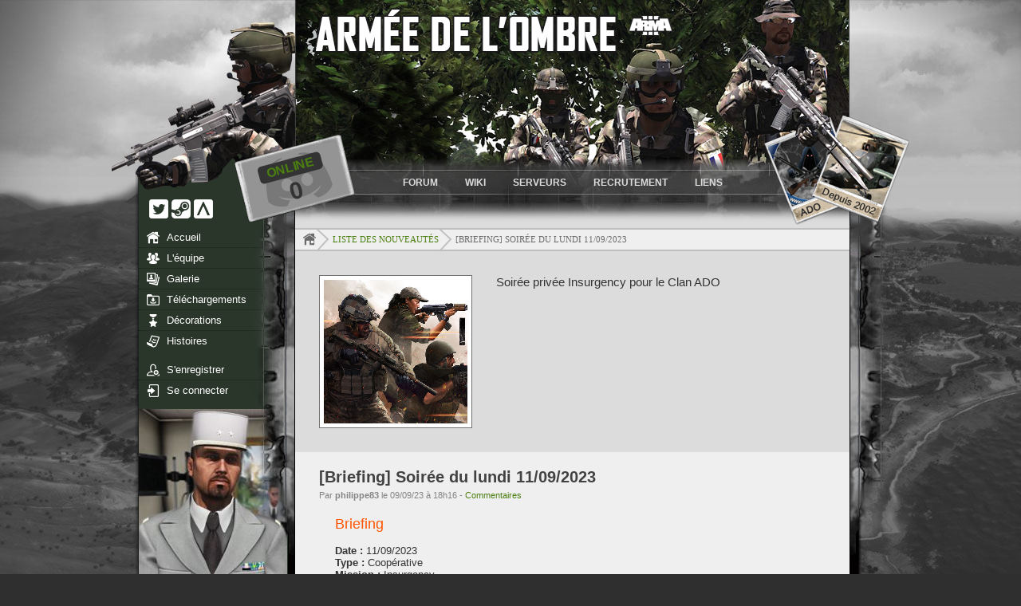

--- FILE ---
content_type: text/html; charset=UTF-8
request_url: https://www.clan-ado.fr/news/briefing-soiree-du-lundi-11-09-2023
body_size: 2766
content:
<!DOCTYPE html>
<html lang="FR">

<head>
	<title>[Briefing] Soirée du lundi 11/09/2023</title>

	<meta charset="utf-8" />
	<meta http-equiv="Content-Type" content="text/html;charset=UTF-8" />
	<meta name="description" content="Soirée privée Insurgency pour le Clan ADO" />
	<meta name="keywords" content="ado,armée de l'ombre,armée,ombre,wiki ado,wiki,clan,clan ado,addons,missions,editions,iles,opération flashpoint,armed assault,arma,arma2,arma3,apex,arrowhead,jeu,jeux,bis,cos,gmc,revive ado" />
	<meta name="robots" content="index,follow" />
	<meta name="viewport" content="width=device-width" />

	<link rel="icon" href="/images/themes/favicon.ico" />
	<link rel="canonical" href="https://www.clan-ado.fr/news/briefing-soiree-du-lundi-11-09-2023" />

	<link rel="stylesheet" property="stylesheet" type="text/css" media="screen" href="/styles/frontend.min.css" />
	<link rel="stylesheet" property="stylesheet" type="text/css" media="screen" href="/styles/bbcodes.css" />
	<link rel="stylesheet" property="stylesheet" type="text/css" media="screen" href="/scripts/highslide/highslide.min.css" />

			<meta name="twitter:card" content="summary">
		<meta name="twitter:site" content="@ado_clan">
		<meta name="twitter:title" content="[Briefing] Soirée du lundi 11/09/2023">
		<meta name="twitter:description" content="Insurgency">
		<meta name="twitter:creator" content="@ado_clan">
		<meta name="twitter:image:src" content="http://www.clan-ado.fr/images/news/intro/1608969324-d556d38d19c2330af4cddaa8c70eb523.png">
		<meta name="twitter:domain" content="clan-ado.fr">
				<meta property="og:url" content="https://www.clan-ado.fr/news/briefing-soiree-du-lundi-11-09-2023" />
		<meta property="og:site_name" content="-" />
		<meta property="og:type" content="website" />
		<meta property="og:title" content="[Briefing] Soirée du lundi 11/09/2023" />
		<meta property="og:description" content="Insurgency" />
		<meta property="og:image" content="http://www.clan-ado.fr/images/news/intro/1608969324-d556d38d19c2330af4cddaa8c70eb523.png" />
		<meta property="og:image:width" content="180" />
		<meta property="og:image:height" content="180" />
	
	<!--[if IE]>
		<script src="/scripts/html5-ie.js" type="text/javascript"></script>
    <![endif]-->
</head>

<body id="#top">
	<!--[if lt IE 9]>
		<div class="alert error fixed">Vous utilisez un navigateur obsolète, veuillez le <a href="http://browsehappy.com/">mettre à jour</a>.</div>
	<![endif]-->

	
	<div class="overlay"></div>
	<div id="upload">
		<div></div><button class="overlayClose masterTooltip" title="Fermer">X</button>
	</div>

	<header>
		<h1>Clan ADO</h1>
		<a href="/"></a>
		<button type="button">MENU</button>
		<ul role="menubar" >
			<li role="menuitem"><a href="/forum">Forum</a></li>
			<!--
			-->
			<li role="menuitem"><a href="/wiki">Wiki</a></li>
			<!--
			-->
			<li role="menuitem" ><a href="/serveurs">Serveurs</a></li>
			<!--
			-->
			<li role="menuitem" ><a href="/recrutement">Recrutement</a></li>
			<!--
			-->
			<li role="menuitem" ><a href="/liens">Liens</a></li>
		</ul>
		<div id="tsviewer">
			<a href="/serveurs/discord" title="Discord">
				<span class="online">ONLINE</span><br /><b>0</b>
			</a>
		</div>
	</header>

	<div id="global">
		<nav>
			<div class="network">
				<a href="https://twitter.com/clan_ado" target="_blank" title="Twitter" class="masterTooltip"><img src="/images/themes/twitter.png" alt="Twitter" /></a> <a href="http://steamcommunity.com/groups/clan_ado" target="_blank" title="Steam" class="masterTooltip"><img src="/images/themes/steam.png" alt="Steam" /></a> <a href="https://units.arma3.com/unit/clanado" target="_blank" title="ArmA3 Units" class="masterTooltip"><img src="/images/themes/a3units.png" alt="ArmA3 Units" /></a>
			</div>

			<ul role="menubar">
				<li role="menuitem" class=""><a href="/"><i class="icon icon_home"></i>Accueil</a></li>
				<!--
				-->
				<li role="menuitem" class=""><a href="/equipe"><i class="icon icon_team"></i>L'équipe</a></li>
				<!--
				-->
				<li role="menuitem" class=""><a href="/galeries"><i class="icon icon_gallery"></i>Galerie</a></li>
				<!--
				-->
				<li role="menuitem" class=""><a href="/telechargements"><i class="icon icon_download"></i>Téléchargements</a></li>
				<!--	
				-->
				<li role="menuitem" class=""><a href="/decorations/specialites"><i class="icon icon_medal"></i>Décorations</a></li>
				<!--
				-->
				<li role="menuitem" class=""><a href="/chapitres/histoire-ado"><i class="icon icon_history"></i>Histoires</a></li>
			</ul>

							<ul role="menubar">
					<li role="menuitem"><a href="/forum/index.php?p=register"><i class="icon icon_register"></i>S'enregistrer</a></li>
					<!--
					-->
					<li role="menuitem"><a href="/forum/index.php?p=login"><i class="icon icon_login"></i>Se connecter</a></li>
				</ul>
			
			<div class="pub">
				<a href="http://www.clan-ado.fr/recrutement"><img src="/images/themes/ado_recruit2.jpg" alt="On recrute" /></a>
				<!--
				<a class="twitter-timeline" data-lang="fr" data-width="186" data-height="500" data-theme="dark" data-link-color="#F5F8FA" data-show-replies='false' data-chrome='noheader nofooter noborders noscrollbar transparent' href="https://twitter.com/ado_clan">Tweets by ado_clan</a> <script async src="//platform.twitter.com/widgets.js" charset="utf-8"></script>
				-->
			</div>
		</nav>

		<main>
							<div id="breadcrumb">
					<ul>
						<li><a href="/"><i title="Accueil" class="masterTooltip" /></i></a></li>
													<li><a href="/news">Liste des nouveautés</a></li>
												<li>[Briefing] Soirée du lundi 11/09/2023</li>
					</ul>
				</div>
			
			
			<div id="fb-root"></div>
<script>(function(d, s, id) {
  var js, fjs = d.getElementsByTagName(s)[0];
  if (d.getElementById(id)) return;
  js = d.createElement(s); js.id = id;
  js.src = "//connect.facebook.net/fr_FR/sdk.js#xfbml=1&version=v2.6";
  fjs.parentNode.insertBefore(js, fjs);
}(document, 'script', 'facebook-jssdk'));</script>

<div id="news">
	<article>

		<p>
			<img src="/images/news/intro/1608969324-d556d38d19c2330af4cddaa8c70eb523.png" alt="" />
			Soirée privée Insurgency pour le Clan ADO		</p>
	</article>

	<article>
		<h2>[Briefing] Soirée du lundi 11/09/2023</h2>
		<p class="infos">Par <b>philippe83</b> le 09/09/23 à 18h16 - <a href="http://www.clan-ado.fr/forum/index.php?p=topic&t_id=11026">Commentaires</a></p>
		<p>
			<ul class="bb_list"><span style="color:#FF5500;"><span class="bb_size_20">Briefing</span></span><br /><br /><span class="bb_bold">Date :</span> 11/09/2023<br /><span class="bb_bold">Type :</span> Coopérative<br /><span class="bb_bold">Mission :</span> Insurgency<br /><span class="bb_bold">Addons requis :</span> <span class="bb_italic">Aucun</span><br /><span class="bb_bold">Déroulement :</span><div style="margin-top:5px;margin-left:10px;">Début de soirée à 21h00.<br />Prévoyez le téléchargement des nouvelles maps du serveur ADO avant, merci.</div></ul>		</p>
		
			</article>
	
	</div>

<br />
<div style="text-align: center;">
	<a href="https://twitter.com/share" class="twitter-share-button" data-via="ado_clan" data-lang="fr" data-size="large" data-hashtags="ArmA3">Tweeter</a>
	<script>!function(d,s,id){var js,fjs=d.getElementsByTagName(s)[0],p=/^http:/.test(d.location)?'http':'https';if(!d.getElementById(id)){js=d.createElement(s);js.id=id;js.src=p+'://platform.twitter.com/widgets.js';fjs.parentNode.insertBefore(js,fjs);}}(document, 'script', 'twitter-wjs');</script>
	
<div class="fb-share-button" style="border-radius: 4px;font-size: 13px;height: 28px;padding: 0 4px 0 6px;" data-href="http://www.clan-ado.fr/news/briefing-soiree-du-lundi-11-09-2023" data-layout="button" data-size="large" data-mobile-iframe="false"><a class="fb-xfbml-parse-ignore" target="_blank" href="https://www.facebook.com/sharer/sharer.php?u=https%3A%2F%2Fdevelopers.facebook.com%2Fdocs%2Fplugins%2F&amp;src=sdkpreparse">Partager</a></div>
</div>



		</main>

		<div class="clear"></div>

		<a href="#top" id="top_link" title="Revenir en haut de page" class="masterTooltip">></a>
	</div>

	<footer>
		<div class="network">
			<a href="https://twitter.com/ado_clan" target="_blank" title="Twitter" class="masterTooltip"><img src="/images/themes/twitter.png" alt="Twitter" /></a> <a href="https://www.facebook.com/clanado/" target="_blank" title="Facebook" class="masterTooltip"><img src="/images/themes/facebook.png" alt="Facebook" /></a> <a href="http://steamcommunity.com/groups/clan_ado" target="_blank" title="Steam" class="masterTooltip"><img src="/images/themes/steam.png" alt="Steam" /></a> <a href="https://units.arma3.com/unit/clanado" target="_blank" title="ArmA3 Units" class="masterTooltip"><img src="/images/themes/a3units.png" alt="ArmA3 Units" /></a>
		</div>
		<p>Copyright&copy; 2002-2026 Clan ADO. Tous droits réservés.</p>
	</footer>

	<script src="/scripts/jquery.min.js" type="text/javascript"></script>
	<script src="/scripts/frontend.min.js" type="text/javascript"></script>
	<script src="/scripts/server.min.js" type="text/javascript"></script>

</body>

</html>

--- FILE ---
content_type: text/html; charset=UTF-8
request_url: https://www.clan-ado.fr/ajax/serveurs/discord/get
body_size: -79
content:
{"counter":"0","lasttime":"1769264872","currenttime":1769301937}

--- FILE ---
content_type: text/css
request_url: https://www.clan-ado.fr/styles/frontend.min.css
body_size: 7480
content:
/* 
*	clan-ado.fr
*	Realisation : The-KiLLeR
*	All rights reserved - Tous droits réservés
*/
button,
img,
input,
select,
textarea {
  border: 0;
}
header button,
nav ul {
  margin-bottom: 10px;
}
.button,
.pagination a {
  box-shadow: 0 -2px 0 rgba(0, 0, 0, 0.2) inset;
}
#top_link,
a,
a:hover {
  text-decoration: none;
}
#breadcrumb,
#team li span,
.button,
.error h2,
header li a {
  text-transform: uppercase;
}
#account label.off,
#team li:hover,
#upload .header .upload-library .urlInfos label,
#upload .header li,
#upload .upload-library img,
.button,
button,
input[type="checkbox"],
input[type="radio"],
input[type="submit"] {
  cursor: pointer;
}
* {
  margin: 0;
  padding: 0;
}
button:focus,
img[usemap],
input:focus,
keygen:focus,
map area,
select:focus,
textarea:focus {
  outline: 0;
}
article,
aside,
blockquote,
code,
figure,
footer,
header,
main,
nav,
section {
  display: block;
}
ul {
  list-style: none;
}
h1,
h2,
h3,
h4,
h5,
h6 {
  font-weight: 400;
}
body,
button,
input,
select,
textarea {
  font: 13px Arial, Verdana, "Trebuchet MS", Arial, Times New Roman;
  color: #333;
}
a {
  color: #4b7f10;
}
button {
  background-color: transparent;
}
button i {
  vertical-align: -2px;
}
.clear {
  clear: both;
}
.center {
  text-align: center;
}
.left,
header button {
  text-align: left;
}
.hidden {
  display: none;
}
body {
  background-color: #2f2f2f;
  background-image: url(../images/themes/bg.jpg);
  background-repeat: no-repeat;
  background-position: center 0;
  background-attachment: fixed;
}
#news .source,
#upload .upload-library {
  font-style: italic;
}
#gallery div h3,
#listNews ul:not(.pagination) a,
#menuCat a,
#news .attachment a,
#news h2,
#tsviewer,
.alert a,
.alert h3,
.homeNews h2,
button.overlayClose,
header li a,
main h2 {
  font-weight: 700;
}
header {
  position: relative;
  width: 1000px;
  height: 285px;
  margin: 0 auto;
  background-image: url(../images/themes/header_left.png),
    url(../images/themes/header_right.png),
    url(../images/themes/header_center.jpg);
  background-repeat: no-repeat, no-repeat, no-repeat;
  background-position: -35px 0, right 0, 230px 0;
}
header ul {
  position: absolute;
  height: 28px;
  width: 520px;
  right: 170px;
  bottom: 43px;
  text-align: center;
}
header li {
  line-height: 29px;
  display: inline-block;
  margin-right: 10px;
}
header li.active,
header li:hover {
  background-color: rgba(255, 255, 255, 0.2);
}
header li a {
  color: #dbdbdb;
  padding: 7px 10px;
  font-size: 12px;
}
header h1 {
  visibility: hidden;
}
header > a {
  position: absolute;
  top: 0;
  left: 230px;
  width: 695px;
  height: 200px;
}
#global,
nav {
  position: relative;
}
#global:after,
#global:before {
  position: absolute;
  height: 420px;
  top: 0;
  background-repeat: no-repeat;
  content: "";
}
header button {
  display: none;
  height: 24px;
  padding: 2px;
  background-image: url(/images/themes/icon_menu.png);
  background-repeat: no-repeat;
  text-indent: 30px;
  color: #dbdbdb;
  margin-left: 10px;
  margin-top: 10px;
  box-sizing: border-box;
}
#tsviewer,
.alert.fixed,
.error,
footer .network,
nav .network,
nav .pub {
  text-align: center;
}
#tsviewer {
  width: 125px;
  height: 70px;
  position: absolute;
  bottom: 26px;
  left: 165px;
  -ms-transform: rotate(345deg);
  -webkit-transform: rotate(345deg);
  transform: rotate(345deg);
  font-size: 16px;
  writing-mode: horizontal-tb;
  font-family: Trebuchet MS, Arial, Helvetica, sans-serif;
}
#tsviewer a {
  display: block;
  color: #333;
}
#tsviewer span {
  display: inline-block;
  background-color: #333;
  padding: 2px 10px;
  -webkit-border-radius: 5px;
  border-radius: 5px;
  margin-bottom: 2px;
}
#tsviewer .online {
  color: #4b7f10;
  margin-top: 10px;
}
#tsviewer .offline {
  color: red;
}
#tsviewer b {
  font-size: 30px;
}
#global {
  width: 1000px;
  min-height: 450px;
  margin: 0 auto;
  background-image: url(../images/themes/section_bg.png);
  background-repeat: repeat-y;
}
#global:before {
  width: 73px;
  left: 157px;
  background-image: url(../images/themes/section_left.png);
  z-index: 1;
}
#global:after {
  width: 75px;
  right: 0;
  background-image: url(../images/themes/section_right.png);
}
nav {
  float: left;
  width: 186px;
  margin-left: 34px;
}
nav li {
  background-color: #2a362a;
  border-bottom: 1px dotted #192119;
  height: 25px;
  line-height: 25px;
}
nav li:last-child {
  border-bottom-color: #2a362a;
}
nav li.active,
nav li:hover {
  background-color: #536353;
  border-bottom: 1px solid #192119;
}
nav .pub,
nav li.pseudo {
  background-color: #192119;
}
nav a {
  color: #fff;
  display: block;
}
nav li.pseudo {
  height: 25px;
  color: #6e7c6e;
  font-size: 12px;
  border-bottom: 1px solid #364436;
  text-indent: 35px;
}
#breadcrumb li:first-child,
.table .left {
  text-indent: 10px;
}
nav li i.icon {
  display: inline-block;
  width: 16px;
  height: 16px;
  vertical-align: -4px;
  background-image: url(../images/themes/sprites_icons.png);
  background-repeat: no-repeat;
  margin-left: 10px;
  margin-right: 9px;
}
#menuCat i.icon,
.button img {
  vertical-align: -3px;
}
nav li i.icon.icon_home {
  background-position: -34px -34px;
}
nav li i.icon.icon_team {
  background-position: -17px -51px;
}
nav li i.icon.icon_gallery {
  background-position: 0 -34px;
}
nav li i.icon.icon_download {
  background-position: -119px -17px;
}
nav li i.icon.icon_medal {
  background-position: -85px -34px;
}
nav li i.icon.icon_history {
  background-position: -17px -34px;
}
nav li i.icon.icon_profil {
  background-position: -136px -34px;
}
nav li i.icon.icon_euro {
  background-position: -153px -17px;
}
nav li i.icon.icon_admin {
  background-position: -68px -17px;
}
nav li i.icon.icon_register {
  background-position: 0 -51px;
}
nav li i.icon.icon_login {
  background-position: -68px -34px;
}
nav li i.icon.icon_mission {
  background-position: -136px -17px;
}
nav .network {
  position: absolute;
  top: -35px;
  left: 13px;
}
nav .network a {
  display: inline;
}
main {
  width: 695px;
  margin-left: 230px;
  padding-top: 1px;
  padding-bottom: 30px;
}
main h2 {
  font-size: 20px;
  color: #424242;
  margin-bottom: 20px;
}
footer {
  width: 1000px;
  height: 115px;
  margin: 0 auto;
  background-image: url(../images/themes/footer.png);
  background-repeat: no-repeat;
}
footer p {
  font-size: 11px;
  color: #d2d2d2;
  padding-top: 65px;
  padding-left: 270px;
}
footer .network {
  display: none;
  margin-top: 10px;
}
.alert {
  margin: 10px;
  background-size: 40px 40px;
  background-image: linear-gradient(
    135deg,
    rgba(255, 255, 255, 0.05) 25%,
    transparent 25%,
    transparent 50%,
    rgba(255, 255, 255, 0.05) 50%,
    rgba(255, 255, 255, 0.05) 75%,
    transparent 75%,
    transparent
  );
  border: 1px solid;
  color: #fff;
  padding: 5px 10px;
  -webkit-border-radius: 5px;
  border-radius: 5px;
}
.alert a {
  color: #fff;
}
.alert.error {
  background-color: #de4343;
  border-color: #c43d3d;
  color: #fff;
}
.alert.info {
  background-color: #4ea5cd;
  border-color: #3b8eb5;
  color: #fff;
}
.alert.warning {
  background-color: #eaaf51;
  border-color: #d99a36;
  color: #fff;
}
.alert.success {
  background-color: #61b832;
  border-color: #55a12c;
  color: #fff;
}
.alert.fixed {
  position: fixed;
  left: 0;
  right: 0;
  z-index: 99;
}
.error {
  color: #323232;
}
.error h2 {
  margin: 0 0 10px;
  color: #323232;
  font-size: 30px;
}
.error p {
  font-size: 20px;
  background-color: #efefef;
  padding: 10px 0;
}
.button {
  padding: 8px 15px;
  font-size: 12px;
  font-weight: 700;
  color: #fff;
  background-color: #6e6e6e;
  border-radius: 4px;
  -webkit-border-radius: 4px;
  -webkit-box-shadow: 0 -2px 0 rgba(0, 0, 0, 0.2) inset;
  transition: background-color 0.3s ease-out 0;
  -webkit-transition: background-color 0.3s ease-out 0;
}
.button:hover {
  background-color: #424242;
  background-image: linear-gradient(rgba(0, 0, 0, 0), #424242);
  background-image: -webkit-linear-gradient(rgba(0, 0, 0, 0), #424242);
}
#breadcrumb i,
#breadcrumb img {
  vertical-align: -4px;
}
.table.w90 {
  width: 90%;
}
.table .left {
  text-align: left;
}
#menuCat,
#top_link,
.pagination,
.table {
  text-align: center;
}
.table {
  margin: 0 auto;
  border: 1px solid #a6a6a6;
  border-spacing: 0;
  background-color: #efefef;
  border-radius: 5px;
  -webkit-border-radius: 5px;
  box-shadow: 0 0 5px #888;
}
#medals table,
#ranks table,
#ribbons table,
#specialties table,
#trophies table {
  border-collapse: separate;
  border-spacing: 0 5px;
}
.table thead th:first-child {
  border-top-left-radius: 3px;
}
.table thead th:last-child {
  border-top-right-radius: 3px;
}
.table thead th {
  background-color: #426042;
  color: #fff;
  height: 25px;
  border-bottom: 2px solid #2a362a;
  font-variant: small-caps;
}
.table tbody tr:nth-child(even) {
  background-color: #ddd;
}
.table tbody td {
  height: 25px;
}
#breadcrumb {
  font-family: "Trebuchet MS";
  background-color: #efefef;
  border-top: 2px solid #bfbfbf;
  border-bottom: 2px solid #bfbfbf;
  font-size: 11px;
  color: #6b6b6b;
}
#breadcrumb ul {
  height: 25px;
  line-height: 25px;
}
#breadcrumb li {
  position: relative;
  display: inline-block;
  text-indent: 18px;
}
#breadcrumb li:after {
  content: "";
  position: absolute;
  right: -16px;
  width: 16px;
  height: 25px;
  background-image: url(/images/themes/breadcrumb_separator.png);
  background-repeat: no-repeat;
}
#breadcrumb li:last-child:after {
  background-image: none;
  width: 0;
  height: 0;
}
#breadcrumb i,
#menuCat i.icon,
#news .attachment .icon_download,
.homeNews i.icon {
  background-image: url(../images/themes/sprites_icons.png);
  background-repeat: no-repeat;
}
#breadcrumb i {
  display: inline-block;
  width: 16px;
  height: 16px;
  background-position: 0 0;
}
.pagination {
  margin: 15px 0;
}
.pagination a {
  background-color: #efefef;
  margin: 0 1px;
  color: #7b7b7b;
  padding: 5px 10px;
  -webkit-box-shadow: 0 -2px 0 rgba(0, 0, 0, 0.2) inset;
}
.pagination span.current {
  background-color: #7b7b7b;
  margin: 0 1px;
  color: #fff;
  padding: 5px 10px;
  box-shadow: 0 -2px 0 rgba(0, 0, 0, 0.2) inset;
  -webkit-box-shadow: 0 -2px 0 rgba(0, 0, 0, 0.2) inset;
}
.pagination span:not(.current) {
  margin: 0 5px;
}
.pagination a.next,
.pagination a.prev {
  padding: 5px;
}
.pagination a.next span,
.pagination a.prev span {
  content: " ";
  display: inline-block;
  border-style: solid;
  border-image: none;
}
.pagination a.next span {
  border-color: transparent transparent transparent #7b7b7b;
  border-width: 5px 0 5px 7px;
}
.pagination a.prev span {
  border-color: transparent #7b7b7b transparent transparent;
  border-width: 5px 7px 5px 0;
}
.tooltip {
  display: none;
  position: absolute;
  background-color: #333;
  border-radius: 3px;
  -webkit-border-radius: 3px;
  padding: 5px 10px;
  color: #fff;
  font-size: 12px;
  z-index: 999;
}
#top_link,
.overlay {
  display: none;
  z-index: 90;
}
#top_link {
  position: absolute;
  right: 10px;
  bottom: 0;
  width: 40px;
  height: 40px;
  line-height: 40px;
  background-color: #171717;
  color: #fff;
  font-size: 30px;
  -webkit-border-radius: 5px;
  -moz-border-radius: 5px;
  border-radius: 5px;
  -webkit-transform: rotate(-90deg);
  -moz-transform: rotate(-90deg);
  -o-transform: rotate(-90deg);
  transform: rotate(-90deg);
}
#top_link.floatableLink {
  position: fixed;
  right: auto;
  margin-left: 950px;
  margin-bottom: 20px;
}
.overlay {
  position: fixed;
  background-color: rgba(30, 30, 30, 0.8);
  width: 100%;
  height: 100%;
}
button.overlayClose {
  width: 30px;
  height: 30px;
  color: #fff;
  font-size: 18px;
  background-color: #717171;
  border-radius: 100%;
  position: absolute;
  top: -15px;
  right: -15px;
  z-index: 9999;
}
#menuCat a,
#menuCat li.active a,
#menuCat li:hover a {
  color: #4b7f10;
}
#menuCat li,
#news .attachment li {
  border-radius: 5px;
  line-height: 30px;
}
button.overlayClose:hover {
  background-color: #494949;
}
#menuCat {
  margin-top: 20px;
}
#menuCat li {
  display: inline-block;
  position: relative;
  height: 30px;
  margin: 5px 0;
  padding: 0 10px;
  background-color: #c3c3c3;
  -webkit-border-radius: 5px;
  background-repeat: no-repeat;
  background-position: 10px center;
}
#menuCat li.active,
#menuCat li:hover,
#news article:nth-child(even),
.homeNews article:nth-child(even) {
  background-color: #efefef;
}
#menuCat i.icon {
  display: inline-block;
  width: 16px;
  height: 16px;
  margin-right: 10px;
}
#menuCat i.icon.icon_book {
  background-position: -17px 0;
}
#menuCat i.icon.icon_grenade {
  background-position: -85px 0;
}
#menuCat i.icon.icon_rank {
  background-position: -68px 0;
}
#menuCat i.icon.icon_medal {
  background-position: -119px 0;
}
#menuCat i.icon.icon_ribbon {
  background-position: -153px 0;
}
#menuCat i.icon.icon_gun {
  background-position: -102px 0;
}
#menuCat i.icon.icon_micro {
  background-position: -136px 0;
}
#menuCat li a {
  color: #484848;
}
#menuCat li span {
  position: absolute;
  right: 10px;
  top: 0;
  color: #6b6b6b;
  font-size: 11px;
}
#menuCat a {
  display: block;
}
#news article,
.homeNews article {
  padding: 20px 30px;
  zoom: 1;
  overflow: hidden;
}
#news article:after,
.homeNews article:after {
  content: "";
  display: table;
  clear: both;
}
.homeNews article:first-child {
  padding-top: 0;
}
.homeNews article:nth-child(even) p > img {
  margin-right: 0;
  margin-left: 30px;
  float: right;
}
.homeNews article:nth-child(even) h2 {
  text-align: right;
}
#news h2,
.homeNews h2 {
  font-size: 20px;
  color: #424242;
  margin-bottom: 20px;
}
#news article:first-child p,
.homeNews p {
  font-size: 15px;
  text-align: justify;
}
#gallery div,
.gallery div {
  text-align: center;
}
#news article:first-child p > img,
.homeNews p > img {
  width: 180px;
  height: 180px;
  float: left;
  background-color: #fff;
  padding: 5px;
  border: 1px solid #717171;
  margin-right: 30px;
  margin-bottom: 10px;
}
.homeNews .button {
  padding-right: 10px;
  padding-left: 10px;
}
.homeNews i.icon {
  display: inline-block;
  width: 16px;
  height: 16px;
  vertical-align: -4px;
}
.homeNews i.icon.icon_arrow {
  margin-left: 10px;
  background-position: -34px -17px;
}
.homeNews i.icon.icon_download {
  background-position: -136px -17px;
}
#news article:first-child {
  padding-top: 30px;
}
#news article h2 {
  margin-bottom: 5px;
}
#news article p.infos {
  margin-bottom: 20px;
  font-size: 11px;
  color: #848484;
}
#news .source {
  font-size: 12px;
  color: #767676;
  margin-top: 20px;
}
#news .attachment {
  margin-top: 15px;
}
#news .attachment li {
  position: relative;
  width: 50%;
  height: 30px;
  margin: 5px 0;
  padding: 0 10px;
  background-color: #efefef;
  -webkit-border-radius: 5px;
}
#listNews li:hover,
#news .attachment li:hover {
  background-color: #c3c3c3;
}
#news .attachment li:hover a {
  color: #484848;
}
#news .attachment li span {
  position: absolute;
  right: 10px;
  top: 0;
  color: #6b6b6b;
  font-size: 11px;
}
#news .attachment a {
  display: block;
  color: #4b7f10;
}
#news .attachment .icon_download {
  display: inline-block;
  width: 16px;
  height: 16px;
  background-position: -34px 0;
  vertical-align: -3px;
  margin-right: 10px;
}
#gallery article,
#gallery div,
#gallery img {
  width: 500px;
  height: 130px;
}
.fb-share-button {
  boder: 1px solid red;
}
#listNews {
  padding: 20px 30px;
}
#listNews li {
  position: relative;
  height: 30px;
  line-height: 30px;
  text-indent: 26px;
  margin: 5px 0;
  padding: 0 10px;
  background-color: #efefef;
  border-radius: 5px;
  -webkit-border-radius: 5px;
  background-image: url(/images/themes/icon_zoom.png);
  background-repeat: no-repeat;
  background-position: 10px center;
}
#listNews li span {
  position: absolute;
  right: 10px;
  top: 0;
  color: #6b6b6b;
  font-size: 11px;
}
#listNews ul:not(.pagination) a {
  display: block;
  color: #4b7f10;
}
#file article:after,
.files article:after {
  content: "";
  display: table;
  clear: both;
}
#listNews ul:not(.pagination) li:hover a {
  color: #484848;
}
#gallery,
.gallery {
  padding: 20px 30px;
}
#gallery article,
.gallery img {
  padding: 5px;
  border: 1px solid #717171;
}
#gallery article {
  position: relative;
  margin: 0 auto 10px;
  background-color: #fff;
}
#gallery article:hover div {
  display: block;
}
#gallery div {
  display: none;
  position: absolute;
  background-color: rgba(50, 50, 50, 0.8);
  color: #fff;
}
#gallery div h3 {
  font-size: 20px;
  margin-top: 40px;
}
#gallery div span {
  font-size: 12px;
  color: #e5e5e5;
}
.gallery img {
  width: 180px;
  height: 180px;
  background-color: #fff;
}
.files {
  padding: 20px 30px;
}
.files article {
  background-color: #efefef;
  margin-bottom: 10px;
  border-radius: 5px;
  -webkit-border-radius: 5px;
  padding: 10px;
  zoom: 1;
  overflow: hidden;
}
.files article:hover {
  background-color: #c3c3c3;
}
.files > a {
  color: #121212;
}
#file h2,
.files article h3 {
  color: #424242;
  margin-bottom: 20px;
}
.files article img {
  width: 150px;
  height: 150px;
  background-color: #fff;
  padding: 5px;
  border: 1px solid #717171;
  float: left;
  margin-right: 10px;
}
.files article span {
  float: right;
  font-size: 12px;
  font-weight: 400;
}
.files article h3 {
  font-size: 17px;
  font-weight: 700;
  margin-top: 10px;
}
.files article p {
  font-size: 15px;
  text-align: justify;
}
#file article {
  padding: 20px 30px;
  zoom: 1;
  overflow: hidden;
}
#file article:first-child {
  padding-top: 30px;
}
#file article:nth-child(even) {
  background-color: #efefef;
}
#file h2 {
  font-weight: 700;
  font-size: 20px;
}
#file article:first-child p {
  font-size: 15px;
  text-align: justify;
}
#file article:first-child p > img {
  width: 150px;
  height: 150px;
  float: left;
  background-color: #fff;
  padding: 5px;
  border: 1px solid #717171;
  margin-right: 30px;
  margin-bottom: 10px;
}
#file .download {
  position: relative;
  margin: 15px auto;
  width: 40%;
  height: 30px;
  line-height: 30px;
  padding: 0 10px;
  background-color: #efefef;
  border-radius: 5px;
  -webkit-border-radius: 5px;
}
#links,
#links ul {
  padding: 20px 30px;
}
#file .download:hover {
  background-color: #c3c3c3;
}
#file .download:hover a {
  color: #484848;
}
#file .download span {
  position: absolute;
  right: 10px;
  top: 0;
  color: #6b6b6b;
  font-size: 11px;
}
#file .download a {
  display: block;
  color: #4b7f10;
  font-weight: 700;
}
#file .download .icon {
  display: inline-block;
  width: 16px;
  height: 16px;
  background-image: url(../images/themes/sprites_icons.png);
  background-repeat: no-repeat;
  background-position: -34px 0;
  vertical-align: -3px;
  margin-right: 10px;
}
#links ul {
  display: inline-block;
  vertical-align: top;
  margin: 0 10px;
  background-color: #efefef;
  border-left: 2px solid #bfbfbf;
  border-right: 2px solid #bfbfbf;
}
#links ul img {
  width: 88px;
  height: 31px;
  background-color: #fff;
  padding: 3px;
  border: 1px solid #717171;
}
#chapter article:nth-child(even),
#links .link_ado div,
#recruitment article:nth-child(even),
.homeServer article {
  background-color: #efefef;
}
#links li.title {
  font-size: 16px;
  font-weight: 700;
  margin-bottom: 15px;
}
#links .link_ado {
  text-align: center;
  padding-bottom: 10px;
}
#links .link_ado div {
  width: 615px;
  height: 30px;
  padding: 10px;
  border-radius: 5px;
  -webkit-border-radius: 5px;
  text-align: left;
  margin-top: 5px;
  overflow: hidden;
}
#chapter article,
#page,
#recruitment article,
#server,
.homeServer {
  padding: 20px 30px;
}
#links .link_ado textarea {
  width: 90%;
  border: 0;
  resize: none;
  font-size: 12px;
  background-color: #efefef;
}
#links .link_ado span {
  float: right;
  line-height: 30px;
  color: #888;
  font-size: 11px;
}
.homeServer {
  font-size: 15px;
}
.homeServer a:not(.button) {
  color: #333;
  display: block;
}
.homeServer h2,
.homeServer h3 {
  color: #424242;
  font-weight: 700;
}
.homeServer h2 {
  font-size: 20px;
  margin-bottom: 20px;
}
.homeServer h3 {
  font-size: 17px;
  margin: 15px 0;
}
.homeServer article {
  text-align: center;
  display: inline-block;
  width: 250px;
  margin-left: 45px;
  margin-bottom: 20px;
  vertical-align: top;
}
.homeServer article.center {
  display: block;
  margin: 10px auto;
}
.homeServer p {
  height: 170px;
}
.homeServer .link {
  color: #4b7f10 !important;
  font-weight: 700;
}
.homeServer .link:hover {
  text-decoration: underline;
}
.homeServer p:first-child {
  height: 200px;
  background-color: #c3c3c3;
  border-bottom: 4px solid #9c9c9c;
}
.homeServer span {
  color: #4b7f10;
  font-weight: 700;
}
.homeServer span.version {
  color: #424242;
  font-weight: 400;
  font-size: 11px;
}
#server .infos,
#server .server {
  padding: 20px;
  width: 400px;
  background-color: #efefef;
}
#server .server {
  border-radius: 5px;
  -webkit-border-radius: 5px;
  margin: 0 auto;
}
#server .infos {
  position: relative;
  border-radius: 5px;
  -webkit-border-radius: 5px;
  height: 50px;
  margin: 0 auto 10px;
  overflow: hidden;
  border-top: 2px solid #bfbfbf;
  border-bottom: 2px solid #bfbfbf;
}
#server .infos img {
  position: absolute;
  left: 20px;
  top: -5px;
  width: 100px;
}
#server .infos ul {
  margin-left: 120px;
  position: relative;
  line-height: 25px;
}
#server .infos span {
  position: absolute;
  color: #4b7f10;
  font-weight: 700;
  font-size: 15px;
  left: 110px;
  line-height: 25px;
}
#server .infos .version {
  margin-top: 10px;
}
#server .infos .version,
#server .infos .version span {
  font-size: 11px;
}
#server .server-flex {
  display: flex;
  justify-content: space-between;
  padding: 0.15rem 0;
}
#server .server-flex label {
  font-weight: bold;
}
#server .addonsList {
  width: 100%;
  background-color: #efefef;
  border-radius: 5px;
  -webkit-border-radius: 5px;
}
#server .addonsList li:first-child {
  border-radius: 5px 5px 0 0;
  -webkit-border-radius: 5px 5px 0 0;
}
#server .addonsList li:last-child {
  border-radius: 0 0 5px 5px;
  -webkit-border-radius: 0 0 5px 5px;
}
#server .addonsList li {
  height: 30px;
  line-height: 30px;
  padding: 0 10px;
  position: relative;
  border-bottom: 1px dotted #bfbfbf;
}
#server .addonsList li.inactive {
  background-color: #cfcfcf;
}
#server #server-offline {
  text-align: center;
  color: #de4343;
}
#medals td,
#ranks td,
#ribbons td,
#server .addonsList .description,
#specialties td,
#team article:nth-child(even),
#trophies td {
  background-color: #efefef;
}
#server .addonsList a {
  float: right;
}
#server .addonsList .state {
  display: inline-block;
  text-align: center;
  position: absolute;
  left: 400px;
  width: 150px;
}
#server .addonsList .small {
  font-size: 10px;
  color: #5e5d5d;
}
#server .addonsList .description {
  display: none;
  border: 1px solid #bfbfbf;
  border-top: 0;
  position: absolute;
  top: 31px;
  left: -1px;
  right: -1px;
  padding: 10px;
  line-height: 15px;
  z-index: 99;
  font-size: 11px;
  color: #5e5d5d;
}
#account legend,
#server h3 {
  font-weight: 700;
  color: #424242;
}
#server .addonsList li.active:hover {
  border-bottom-left-radius: 0;
  border-bottom-right-radius: 0;
  -webkit-border-bottom-left-radius: 0;
  -webkit-border-bottom-right-radius: 0;
  background-color: #efefef;
}
#ribbons img,
#team li,
#teamUniform {
  background-color: #fff;
}
#server .addonsList li.active:hover .description {
  display: block;
}
#server h3 {
  font-size: 16px;
  margin-bottom: 10px;
  margin-left: 10px;
}
#server .discord-sep {
  border: 0;
  border-bottom: 1px solid #bfbfbf;
  margin: 20px 0;
}
#server .discord-server {
  margin-top: 10px;
}
#server .discord-members {
  margin-left: 40px;
}
#server .discord-members li,
#server .discord-members-list li {
  padding: 2px;
  display: flex;
  align-items: center;
}
#server .discord-members li:last-child {
  margin-bottom: 15px;
}
#server .discord-members li img,
#server .discord-members-list li img {
  width: 20px;
  height: 20px;
  border-radius: 50%;
  margin-right: 5px;
}
#specialties {
  padding: 20px 30px;
}
#specialties tr {
  border-radius: 5px;
  -webkit-border-radius: 5px;
}
#specialties td.content {
  padding: 10px;
  text-align: justify;
  border-radius: 5px 0 0 5px;
  -webkit-border-radius: 5px 0 0 5px;
}
#account,
#subscriptions {
  padding: 20px 10px;
}
#medals td:last-child,
#ranks td:last-child,
#ribbons td:last-child,
#specialties td:last-child,
#trophies td:last-child {
  border-radius: 0 5px 5px 0;
  -webkit-border-radius: 0 5px 5px 0;
}
#medals h3,
#ranks h3,
#ribbons h3,
#specialties h3,
#trophies h3 {
  font-size: 16px;
  font-weight: 700;
  color: #424242;
  margin-bottom: 10px;
}
#medals,
#ranks,
#ribbons,
#team article,
#trophies {
  padding: 20px 30px;
}
#ranks table {
  margin: 0 auto;
}
#medals tr,
#ranks tr,
#ribbons tr,
#trophies tr {
  border-radius: 5px;
  -webkit-border-radius: 5px;
}
#ranks td {
  padding: 10px;
}
#medals td:first-child,
#ranks td:first-child,
#ribbons td:first-child,
#trophies td:first-child {
  border-radius: 5px 0 0 5px;
  -webkit-border-radius: 5px 0 0 5px;
}
#medals table,
#ribbons table,
#trophies table {
  margin: 0 auto;
  width: 70%;
}
#medals td,
#ribbons td,
#trophies td {
  padding: 10px;
  text-align: justify;
}
#ribbons img {
  padding: 3px;
  border: 1px solid #717171;
}
#team ul {
  margin: 0 auto;
  width: 250px;
}
#team li {
  height: 40px;
  border-radius: 5px;
  -webkit-border-radius: 5px;
  margin-bottom: 4px;
  position: relative;
  font-size: 15px;
  line-height: 40px;
  text-indent: 15px;
  border-bottom: 2px solid #bfbfbf;
  font-weight: 700;
  color: #4b4b4b;
  z-index: 0;
}
#team li span {
  color: #4b7f10;
  font-size: 9px;
  font-weight: 700;
}
#team li img {
  position: absolute;
}
#team li .specialty {
  right: 0;
  width: 40px;
  height: 40px;
}
#team li .rank {
  right: 50px;
  top: 8px;
}
#teamUniform {
  display: none;
  width: 510px;
  height: 668px;
  border: 2px solid #717171;
  position: fixed;
  top: 50%;
  margin-top: -329px;
  margin-left: 100px;
  z-index: 99;
  border-radius: 5px;
  -webkit-border-radius: 5px;
}
#teamUniform > div {
  background-image: url(/images/teams/uniform_test.jpg);
  background-repeat: no-repeat;
  width: 500px;
  height: 658px;
  margin-top: 5px;
  margin-left: 5px;
}
#teamUniform > .ado {
  background-image: url(/images/teams/uniform_ado.jpg);
}
#teamUniform > .te {
  background-image: url(/images/teams/uniform_te.jpg);
}
#teamUniform h3 {
  position: absolute;
  margin-top: 241px;
  margin-left: 81px;
  text-align: center;
  width: 125px;
  height: 26px;
  line-height: 26px;
  color: #1d1d1d;
  font-weight: 700;
  font-size: 18px;
}
#teamUniform .rank {
  width: 41px;
  height: 40px;
  position: absolute;
  margin-top: 302px;
  margin-left: 238px;
  border: 1px solid #1b1b1b;
}
#teamUniform .specialty {
  width: 90px;
  height: 90px;
  position: absolute;
  margin-top: 260px;
  margin-left: 100px;
}
#teamUniform .medals,
#teamUniform .ribbons {
  position: absolute;
  margin-left: 300px;
  text-align: center;
}
#teamUniform .ribbons {
  width: 150px;
  margin-top: 228px;
  letter-spacing: -0.31em;
  line-height: 0;
  font-size: 0;
}
#teamUniform .ribbons img {
  width: 50px;
}
#teamUniform .medals {
  margin-top: 285px;
  width: 150px;
}
#teamUniform .medals img {
  width: 50px;
  vertical-align: top;
  margin-left: -12px;
}
#teamUniform .medals div img:first-child {
  margin-left: 0;
}
#teamUniform .medals .n1 {
  position: relative;
  z-index: 5;
}
#teamUniform .medals .n2 {
  position: relative;
  z-index: 4;
}
#teamUniform .medals .n3 {
  position: relative;
  z-index: 3;
}
#teamUniform .medals .n4 {
  position: relative;
  z-index: 2;
}
#teamUniform .medals .n2 img,
#teamUniform .medals .n3 img,
#teamUniform .medals .n4 img {
  margin-top: -75px;
}
#subscriptions {
  text-align: center;
}
#subscriptions h2 {
  text-align: left;
  margin-left: 20px;
}
#subscriptions ul {
  margin-left: 30px;
  text-align: left;
}
#subscriptions li {
  border-left: 5px solid red;
  text-indent: 10px;
  margin-bottom: 5px;
}
#subscriptions ul li.s1 {
  border-color: #0c3;
}
#subscriptions ul li.s2 {
  border-color: #fa3;
}
#account h2 {
  margin-left: 20px;
}
#account fieldset {
  margin: 0 auto 20px;
  width: 500px;
  border: 0;
  background-color: #efefef;
  border-radius: 5px;
  -webkit-border-radius: 5px;
  padding: 50px 10px 10px;
  font-size: 15px;
}
#account fieldset.squad {
  background-repeat: no-repeat;
  background-position: 360px 20px;
}
#upload .upload-add li.ok > div,
#upload .upload-library .img button {
  background-position: center center;
  background-repeat: no-repeat;
  z-index: 999;
}
#account fieldset.squad.normal {
  background-image: url(/images/squad/logo_new_fr.png);
}
#account fieldset.squad.bv {
  background-image: url(/images/squad/logo_new_bv.png);
}
#account legend {
  font-size: 20px;
  margin-bottom: -45px;
  margin-left: 10px;
}
#account input[type="text"] {
  border: 0;
  border-radius: 5px;
  -webkit-border-radius: 5px;
  font-size: 15px;
  padding: 5px;
  margin-bottom: 2px;
  border-bottom: 2px solid #bfbebe;
}
#account input[type="text"]:focus {
  border-color: #4b7f10;
}
#account input[readonly] {
  width: 488px;
  margin-top: 10px;
}
#account input[type="submit"] {
  font-size: 12px;
  padding: 5px;
}
#account .squad input[type="submit"] {
  margin-left: 173px;
}
#account label:not(.off) {
  display: block;
  float: left;
  width: 110px;
  text-align: right;
  margin-right: 10px;
  line-height: 30px;
}
#account span {
  color: #4b7f10;
  font-size: 11px;
}
#account input[type="radio"] {
  margin-top: 8px;
  margin-bottom: 15px;
}
#upload {
  position: absolute;
  z-index: 999;
  background-color: #fff;
  top: 50px;
  bottom: 50px;
  left: 100px;
  right: 100px;
  display: none;
}
#upload .header h1 {
  padding: 20px;
  margin: 0;
}
#upload .header ul {
  position: absolute;
  left: 20px;
  bottom: -1px;
}
#upload .header li {
  display: inline-block;
  padding: 10px 20px;
}
#upload .header li.active {
  background-color: #fff;
  border-top: 1px solid #cdcdcd;
  border-left: 1px solid #cdcdcd;
  border-right: 1px solid #cdcdcd;
}
#upload .header {
  background-color: #ededed;
  border-bottom: 1px solid #cdcdcd;
  position: relative;
  height: 100px;
}
#upload .header > div {
  position: absolute;
  right: 20px;
  top: 4px;
  height: 80px;
}
#upload .header button,
#upload .header select {
  padding: 0 10px;
  height: 28px;
  background-color: #494949;
  color: #fff;
}
#upload .header > div > div {
  display: none;
  text-align: left;
}
#upload .header > div > div.active {
  display: block;
}
#upload .header button {
  box-shadow: 0 -2px 0 rgba(0, 0, 0, 0.2) inset;
  -webkit-box-shadow: 0 -2px 0 rgba(0, 0, 0, 0.2) inset;
  margin-top: 25px;
}
#upload .header select {
  width: 110px;
  box-shadow: 0 -2px 0 rgba(0, 0, 0, 0.2) inset;
  -webkit-box-shadow: 0 -2px 0 rgba(0, 0, 0, 0.2) inset;
  border: 0;
  margin-left: 20px;
}
#upload .header option {
  background-color: #494949;
}
#upload .header button:hover,
#upload .header select:focus,
#upload .header select:hover {
  background-color: #677629;
}
#upload .upload {
  padding: 0 20px;
  margin: 20px 0;
  display: none;
  position: absolute;
  top: 100px;
  bottom: 0;
  overflow: auto;
  width: 100%;
  box-sizing: border-box;
}
#upload .upload.active {
  display: block;
}
#upload .upload-library .img {
  display: inline-block;
  position: relative;
  margin-right: 2px;
  margin-bottom: 2px;
}
#upload .upload-library .img button {
  display: none;
  position: absolute;
  width: 30px;
  height: 30px;
  background-color: #333;
  border: 1px solid #fff;
}
#upload .upload-library div.img button.resize {
  background-image: url(/images/themes/admin/icon_upload_resize.png);
  top: 126px;
  left: 4px;
}
#upload .upload-library div.img button.delete {
  background-image: url(/images/themes/admin/icon_upload_delete2.png);
  top: 126px;
  right: 4px;
}
#upload .upload-library .img.active button {
  display: block;
}
#upload .upload-library img {
  width: 150px;
  height: 150px;
  padding: 1px;
  background-color: #fff;
  border: 4px solid #fff;
}
#upload .upload-library .active img {
  border-color: #333;
}
#upload .upload-add {
  text-align: center;
}
#upload .upload-add input {
  visibility: hidden;
  position: absolute;
  left: 0;
}
#upload .upload-add #add {
  margin-bottom: 20px;
}
#upload .upload-add #add button {
  padding: 0 10px;
  height: 28px;
  background-color: #494949;
  color: #fff;
  box-shadow: 0 -2px 0 rgba(0, 0, 0, 0.2) inset;
  -webkit-box-shadow: 0 -2px 0 rgba(0, 0, 0, 0.2) inset;
  margin-bottom: 10px;
}
#upload .upload-add #add button:hover,
#upload .upload-library #resize button:hover {
  background-color: #677629;
}
#upload .upload-library #resize_height,
#upload .upload-library #resize_width {
  color: #333;
  font: 13px Arial, Verdana, "Trebuchet MS", Arial, Times New Roman;
  border: 1px solid #e8e8e8;
  background-color: #f2f2f2;
}
#upload .header .upload-library textarea {
  padding: 5px 10px;
  border: 1px solid #cdcdcd;
  width: 650px;
  height: 50px;
  resize: none;
  margin-bottom: 2px;
  font-size: 12px;
}
#upload .header .upload-library .urlInfos {
  display: inline-block;
  font-style: normal;
  text-align: center;
}
#upload .header .upload-library .urlInfos #option_type1 {
  margin-left: 20px;
}
#upload .upload-library .w50 {
  width: 50px;
}
#upload .upload-library .w65 {
  width: 65px;
}
#upload .upload-add img {
  height: 100px;
  display: block;
}
#upload .upload-add li {
  display: inline-block;
  padding: 10px;
  margin: 5px;
  background-color: #ededed;
  border: 1px solid #cdcdcd;
  position: relative;
}
#upload .upload-add li:not(.ok):hover {
  background-color: #d79c9c;
  cursor: pointer;
}
#upload .upload-add li.ok {
  background-color: #95be76;
}
#upload .upload-add li i.load {
  height: 16px;
  width: 16px;
  display: block;
  background-image: url(/images/themes/admin/upload-load.gif);
}
#upload .upload-add li.ok > div {
  background-image: url(/images/themes/upload_ok.png);
  position: absolute;
  left: 10px;
  top: 10px;
  right: 10px;
  bottom: 10px;
  background-color: rgba(149, 190, 118, 0.4);
}
#upload .upload-library #resize {
  width: 400px;
  height: 150px;
  background-color: #fff;
  border: 4px solid #cdcdcd;
  padding: 10px;
  font-style: normal;
  position: absolute;
  display: none;
  z-index: 9999;
  left: 50%;
  top: 80px;
  margin-left: -200px;
}
#upload .upload-library #resize div {
  margin-top: 10px;
}
#upload .upload-library #resize img {
  float: left;
  border: 0;
  margin-right: 15px;
}
#upload .upload-library #resize label {
  display: inline-block;
}
#upload .upload-library #resize input[type="text"] {
  padding: 5px;
  text-align: center;
  margin-bottom: 2px;
}
#upload .upload-library #resize input[type="text"]:disabled {
  background-color: #c9c9c9;
}
#upload .upload-library #resize button {
  padding: 0 10px;
  height: 28px;
  background-color: #494949;
  color: #fff;
  box-shadow: 0 -2px 0 rgba(0, 0, 0, 0.2) inset;
  -webkit-box-shadow: 0 -2px 0 rgba(0, 0, 0, 0.2) inset;
}
#upload .upload-library .upload_overlay {
  display: none;
  position: fixed;
  background-color: rgba(0, 0, 0, 0.5);
  top: 50px;
  bottom: 50px;
  left: 100px;
  right: 100px;
  z-index: 9995;
}
#upload .upload-on {
  display: none;
}
#upload progress {
  display: block;
  margin: 5px auto;
  width: 300px;
  height: 25px;
  border: 2px solid #fff;
  background-color: #d4d4d4;
  box-shadow: 0 0 0 1px #b6b6b6;
}
#upload progress::-webkit-progress-bar {
  border-radius: 5px;
  background-color: #d4d4d4;
}
#upload progress::-webkit-progress-value {
  border-radius: 5px;
  background-color: #a5d62f;
  background-image: -webkit-linear-gradient(
    -45deg,
    transparent 25%,
    rgba(255, 255, 255, 0.3) 25%,
    rgba(255, 255, 255, 0.3) 50%,
    transparent 50%,
    transparent 75%,
    rgba(255, 255, 255, 0.3) 75%,
    rgba(255, 255, 255, 0.3)
  );
  background-image: linear-gradient(
    -45deg,
    transparent 25%,
    rgba(255, 255, 255, 0.3) 25%,
    rgba(255, 255, 255, 0.3) 50%,
    transparent 50%,
    transparent 75%,
    rgba(255, 255, 255, 0.3) 75%,
    rgba(255, 255, 255, 0.3)
  );
  background-size: 40px 40px;
  -webkit-animation: progress 8s linear infinite;
  animation: progress 8s linear infinite;
}
#upload progress::-moz-progress-bar {
  border-radius: 5px;
  background-color: #a5d62f;
  background-image: linear-gradient(
    -45deg,
    transparent 25%,
    rgba(255, 255, 255, 0.3) 25%,
    rgba(255, 255, 255, 0.3) 50%,
    transparent 50%,
    transparent 75%,
    rgba(255, 255, 255, 0.3) 75%,
    rgba(255, 255, 255, 0.3)
  );
  background-size: 40px 40px;
  -moz-animation: progress 8s linear infinite;
  animation: progress 8s linear infinite;
}
@media only screen and (max-width: 767px),
  only screen and (max-device-width: 480px),
  only screen and (max-width: 767px) {
  header,
  header ul {
    height: auto;
    width: 100%;
  }
  main,
  nav {
    margin-left: 0;
  }
  #account fieldset.squad,
  #global,
  body,
  footer,
  header {
    background-image: none;
  }
  header h1 {
    visibility: visible;
    text-align: center;
    color: #fff;
    font-size: 50px;
    background-color: #2a362a;
    border-bottom: 1px solid #192119;
  }
  header ul {
    position: relative;
    right: auto;
    bottom: auto;
  }
  header li {
    width: 100%;
    line-height: 29px;
    display: block;
    margin: 0;
  }
  header li a {
    display: block;
    padding: 0;
  }
  header > a {
    position: absolute;
    top: 0;
    left: 0;
    width: 0;
    height: 0;
  }
  #file .download,
  #global,
  #top_link,
  nav {
    position: relative;
  }
  #gallery img,
  #global,
  footer,
  main,
  nav {
    width: 100%;
  }
  #global {
    min-height: auto;
    background-color: #dcdcdc;
  }
  #global:after,
  #global:before {
    width: 0;
    height: 0;
    background-image: none;
  }
  nav {
    float: none;
  }
  nav ul {
    margin-bottom: 0;
  }
  nav li {
    height: 30px;
    line-height: 30px;
  }
  nav .network {
    display: none;
  }
  main {
    padding-top: 1px;
    padding-bottom: 30px;
  }
  footer {
    height: auto;
    margin: 0 auto;
  }
  footer p {
    text-align: center;
    padding: 10px 0 20px;
  }
  footer .network {
    display: block;
  }
  .homeServer article {
    text-align: center;
    display: block;
    width: 100%;
    margin-left: 0;
    margin-bottom: 10px;
  }
  #account label,
  .homeNews article:nth-child(even) h2 {
    text-align: left;
  }
  #gallery article:hover div,
  #gallery div {
    display: none;
  }
  #gallery h2,
  #team h2 {
    margin-left: 15px;
  }
  #gallery,
  #team article {
    padding: 15px 0;
  }
  #gallery article {
    width: auto;
    max-width: 500px;
    height: auto;
    margin: 10px;
  }
  #gallery img {
    max-width: 500px;
    height: auto;
  }
  #gallery div {
    visibility: hidden;
  }
  .files {
    padding: 15px 10px;
  }
  #chapter article,
  #file article,
  #medals,
  #news article,
  #ranks,
  #ribbons,
  #specialties,
  #trophies,
  .homeNews article {
    padding: 20px 10px;
  }
  .files article img {
    float: none;
    display: block;
    margin: 0 auto;
  }
  .files article span {
    float: none;
    margin-left: 10px;
  }
  #file .download {
    margin: 15px 10px;
    width: auto;
  }
  #medals table,
  #ranks table,
  #ribbons table,
  #specialties table,
  #trophies table {
    width: 100%;
  }
  #file article:first-child p > img {
    float: none;
    display: block;
    margin: 0 auto 10px;
  }
  #medals td.image,
  #ranks td.maxrank,
  #ribbons td.image,
  #specialties td:not(.content),
  #trophies td.image {
    display: none;
  }
  #specialties td.content {
    border-radius: 5px;
    -webkit-border-radius: 5px;
  }
  #ranks td.minrank {
    border-radius: 5px 0 0 5px;
    -webkit-border-radius: 5px 0 0 5px;
  }
  #listNews li,
  #server .infos,
  #server .server {
    width: auto;
  }
  .homeNews article:first-child {
    padding-top: 10px;
  }
  #links,
  #listNews,
  #page,
  #server {
    padding: 20px 10px;
  }
  #news article:first-child p > img,
  .homeNews article:nth-child(even) p > img,
  .homeNews p > img {
    float: none;
    display: block;
    margin: 0 auto 10px;
  }
  #account .upload,
  #server .addonsList .state,
  #server .infos img,
  #top_link,
  #tsviewer,
  header ul:not(.active) {
    display: none;
  }
  #news .attachment li {
    width: auto;
    margin: 5px 0;
  }
  #server .server {
    margin: 0 auto;
  }
  #account .squad input[type="submit"],
  #server .infos ul {
    margin-left: 0;
  }
  #links ul {
    width: 150px;
  }
  #links .link_ado div {
    width: auto;
    height: auto;
  }
  #account fieldset,
  #account fieldset input,
  #account input[readonly] {
    width: 100%;
    box-sizing: border-box;
  }
  #account label {
    float: none;
    width: 100%;
    line-height: 30px;
  }
  #server iframe,
  #subscriptions img {
    width: 100%;
  }
  nav li {
    text-align: center;
    text-indent: 0;
  }
  header button {
    display: block;
  }
  article img {
    max-width: 100%;
  }
}

#server-loader {
  text-align: center;
}
.loader {
  width: 32px;
  height: 32px;
  border: 5px solid #4b7f10;
  border-bottom-color: transparent;
  border-radius: 50%;
  display: inline-block;
  box-sizing: border-box;
  animation: rotation 1s linear infinite;
}

@keyframes rotation {
  0% {
    transform: rotate(0deg);
  }
  100% {
    transform: rotate(360deg);
  }
}


--- FILE ---
content_type: text/css
request_url: https://www.clan-ado.fr/styles/bbcodes.css
body_size: 249
content:
/* -------------------- BBCODES -------------------- */
.bb_bold { font-weight: bold; }
.bb_italic { font-style: italic; }
.bb_underline { text-decoration: underline; }
.bb_strike { text-decoration: line-through; }

.bb_quote
{
	margin: 10px 30px;
	padding-left: 20px;
	border-left: 5px solid #777777;
	font-size: 12px;
	color: #4f4f4f;
}
.bb_quote > h6
{
	font-size: 12px;
	font-weight: bold;
	margin-bottom: 10px;
}

.bb_code
{
	font-size: 12px;
	margin: 10px 30px;
	padding: 20px;
	background-color: #ffffff;
}

.bb_list
{
	margin: 0;
	padding: 0;
	margin-left: 20px;
	list-style-type: disc;
}
.bb_list li
{
	list-style-position: inside;
}
.bb_list_1 { list-style: decimal;}
.bb_list_a { list-style: lower-alpha;}
.bb_list_A { list-style: upper-alpha;}
.bb_list_i { list-style: lower-roman;}
.bb_list_I { list-style: upper-roman;}

.bb_size_8 { font-size: 9px; }
.bb_size_10 { font-size: 11px; }
.bb_size_16 { font-size: 13px; }
.bb_size_20 { font-size: 18px; }
.bb_size_24 { font-size: 24px; }

--- FILE ---
content_type: application/javascript
request_url: https://www.clan-ado.fr/scripts/frontend.min.js
body_size: 2684
content:
/* 
*	clan-ado.fr
*	Realisation : The-KiLLeR
*	All rights reserved - Tous droits r�serv�s
*/
function setUploadUrl(a) { var b = "http://www.clan-ado.fr", c = "#upload .header .upload-library .urlInfos", d = !1, e = "normal"; $(c + " #option_min").is(":checked") && (d = !0), $(c + " #option_type1").is(":checked") && (e = "normal"), $(c + " #option_type2").is(":checked") && (e = "html"), $(c + " #option_type3").is(":checked") && (e = "bbcodes"), a.indexOf("xsource") && (a = a.replace("xsource", "_source")); var f = $("#upload .upload-library div.active img"), g = f.attr("data-file"), h = f.attr("data-ext"), i = f.attr("data-dir"), j = f.attr("data-width") + "x" + f.attr("data-height") + "_source", k = b + i + g + "_" + j + "." + h; a == j && (d = !1); var l = "", m = ""; d ? ("html" == e && (l = '<a href="' + k + '"><img src="', m = '" alt="Image" /></a>'), "bbcodes" == e && (l = "[url=" + k + "][img]", m = "[/img][/url]")) : ("html" == e && (l = '<img src="', m = '" alt="Image" />'), "bbcodes" == e && (l = "[img]", m = "[/img]")); var n = l + b + i + g + "_" + a + "." + h + m; $("#upload .header .upload-library textarea").val(n) } $(function () { $(document).ready(function () {/*"block"==$("#tsviewer").css("display")&&$.post("/ajax/teamspeak/refresh",function(a){$("#tsviewer").html(a)})*/ }), $(document).on("click", "header button", function () { var a = $("header ul"); "none" == a.css("display") ? (a.css("display", "block"), a.addClass("active")) : (a.css("display", "none"), a.removeClass("active")) }), $(document).on("change", "#account input.squad_logo", function () { $("#account fieldset.squad").removeClass("normal").removeClass("bv").addClass($(this).attr("data-class")) }); var a = $(document).height() - $(window).height(); $(window).scroll(function () { var b = $(window).scrollTop(); "relative" != $("#top_link").css("position") && (b >= 300 ? $("#top_link").fadeIn(600) : $("#top_link").fadeOut(600), b < a - 107 ? $("#top_link").addClass("floatableLink") : $("#top_link").removeClass("floatableLink")) }), $(document).on("click", "button.overlayClose", function () { $(this).parent().children("div").empty(), $(this).parent().css("display", "none"), $(".overlay").css("display", "none") }), $(document).on("mouseenter", ".masterTooltip", function () { var a = $(this).attr("title"); $(this).data("tipText", a).removeAttr("title"), $('<p class="tooltip"></p>').text(a).appendTo("body").fadeIn("slow") }).on("mouseleave", ".masterTooltip", function () { $(this).attr("title", $(this).data("tipText")), $(".tooltip").remove() }).mousemove(function (a) { var b = a.pageX + 20, c = a.pageY + 10, d = parseInt($(window).width() - a.pageX); $(".tooltip").css(d < 260 ? { top: c, right: d + 10, left: "auto" } : { top: c, left: b, right: "auto" }) }), $(document).on("click", "#team li", function () { $.post("/ajax/team/show", { id: $(this).attr("data-id") }, function (a) { $("#teamUniform").html(a), $("#teamUniform").css("display", "block"), $(".overlay").css("display", "block") }) }), $(document).on("mouseenter", "#server .addonsList li", function () { $("#server .addonsList li").addClass("inactive"), $(this).removeClass("inactive") }), $(document).on("mouseleave", "#server .addonsList li", function () { $("#server .addonsList li").removeClass("inactive") }), $(document).on("click", "#upload .header li", function () { var a = $(this).attr("data-class"); $("#upload .header li").removeClass("active"), $(this).addClass("active"), $("#upload .upload").removeClass("active"), $("#upload .upload." + a).addClass("active"), $("#upload .header div > div").removeClass("active"), $("#upload .header div > div." + a).addClass("active") }), $(document).on("click", "#upload .upload-library img", function () { if (!$(this).hasClass("inactive") && ($("#upload .upload-library div").removeClass("active"), $(this).parent().addClass("active"), $("#upload .header button").attr("data-image", "true"), $("#upload .upload-library #resize").css("display", "none"), $(this).hasClass("field"))) { var a = $(this).attr("data-format"), b = a.split("_"), c = $("#upload .header select"); c.empty(), $.each(b, function (a, b) { c.append('<option value="' + b + '">' + b.replace("xsource", "") + "</option>") }), setUploadUrl(c.val()) } }), $(document).on("click", "#upload .upload-library div.active button.delete", function () { var a = $(this).attr("data-file"), b = $(this).attr("data-dir"), c = $(this).parent(), d = $("#upload .header select"), e = "normal"; $(this).hasClass("gallery") && (e = "gallery"), $.post("/ajax/upload/delete", { type: e, file: a, dir: b }, function () { c.remove(), d.empty(), $(".masterTooltip").mouseleave() }) }), $(document).on("click", "#upload .upload-library div.active button.resize", function () { var a = $(this).parent(), b = a.find("img"); $("#upload .upload-library .upload_overlay").css("display", "block"), $("#upload .upload-library #resize").css("display", "block"), $("#upload .upload-library #resize img").attr("src", $("#upload .upload-library div.active img").attr("src")), $("#upload .upload-library #resize #resize_width").val(b.attr("data-width")), $("#upload .upload-library #resize #resize_height").val(b.attr("data-height")), $("#upload .upload-library #resize").attr("data-width", b.attr("data-width")), $("#upload .upload-library #resize").attr("data-height", b.attr("data-height")), $("#upload .upload-library #resize").attr("data-file", b.attr("data-file")), $("#upload .upload-library #resize").attr("data-dir", $(this).attr("data-dir")), $("#upload .upload-library #resize").attr("data-ext", b.attr("data-ext")) }), $(document).on("click", "#upload .upload-library #resize #resize_auto", function () { $(this).is(":checked") ? ($("#upload .upload-library #resize input[type=radio]").prop("disabled", !1), $("#upload .upload-library #resize .resize_radio_width").is(":checked") ? $("#upload .upload-library #resize #resize_height").prop("disabled", !0) : $("#upload .upload-library #resize #resize_width").prop("disabled", !0)) : ($("#upload .upload-library #resize #resize_width").prop("disabled", !1), $("#upload .upload-library #resize #resize_height").prop("disabled", !1), $("#upload .upload-library #resize input[type=radio]").prop("disabled", !0)) }), $(document).on("click", "#upload .upload-library #resize input[type=radio]", function () { $(this).hasClass("resize_radio_width") ? ($("#upload .upload-library #resize #resize_width").prop("disabled", !1), $("#upload .upload-library #resize #resize_height").prop("disabled", !0)) : ($("#upload .upload-library #resize #resize_width").prop("disabled", !0), $("#upload .upload-library #resize #resize_height").prop("disabled", !1)) }), $(document).on("keyup", "#upload .upload-library #resize input[type=text]", function () { if ($("#upload .upload-library #resize #resize_auto").is(":checked")) { var a = $("#upload .upload-library #resize #resize_width"), b = $("#upload .upload-library #resize #resize_height"), c = a.val(), d = b.val(); "" == c && (c = 0, a.val(0)), "" == d && (d = 0, b.val(0)); var e = parseInt(c), f = parseInt(d), g = parseInt($("#upload .upload-library #resize").attr("data-width")), h = parseInt($("#upload .upload-library #resize").attr("data-height")); if ($("#upload .upload-library #resize .resize_radio_width").is(":checked")) { var i = 100 * e / g, j = Math.round(h * i / 100); b.val(j) } else { var i = 100 * f / h, k = Math.round(g * i / 100); a.val(k) } } }), $(document).on("click", "#upload .upload-library #resize .resize", function () { var a = $("#upload .upload-library #resize").attr("data-dir"), b = $("#upload .upload-library #resize").attr("data-file"), c = $("#upload .upload-library #resize").attr("data-ext"), d = parseInt($("#upload .upload-library #resize").attr("data-width")), e = parseInt($("#upload .upload-library #resize").attr("data-height")), f = $("#upload .upload-library #resize #resize_width").val(), g = $("#upload .upload-library #resize #resize_height").val(), h = $("#upload .header select"); $.post("/ajax/upload/resize", { file: b, dir: a, ext: c, source_width: d, source_height: e, new_width: f, new_height: g }, function () { h.append('<option value="' + f + "x" + g + '">' + f + "x" + g + "</option>"), $("#upload .upload-library #resize").css("display", "none"), $("#upload .upload-library .upload_overlay").css("display", "none"); var b = $("#upload .upload-library .active img"); b.attr("data-format", b.attr("data-format") + "_" + f + "x" + g) }) }), $(document).on("click", "#upload .upload-library #resize .cancel", function () { $("#upload .upload-library #resize").css("display", "none"), $("#upload .upload-library .upload_overlay").css("display", "none") }), $(document).on("click", "#account .uploadImage", function () { $(".overlay").css("display", "block"), $("#upload").css("display", "block"); var a = $(this).attr("data-dir"); $.post("/ajax/upload", { dir: a }, function (a) { $("#upload > div").html(a) }) }), $(document).on("click", "#upload .upload-add #add button.add-load", function () { $("#upload .upload-add #files").click() }), $(document).on("change", "#upload .upload-add #files", function (a) { var b = a.target.files, c = 0; $.each(b, function (a, b) { if ("image/gif" != b.type && "image/png" != b.type && "image/jpeg" != b.type) return !1; if (b.size <= 2097152) { c++; var d = document.createElement("li"); $("#upload .upload-add #results").append(d), $(d).html('<i class="load"></i>') } var e = new FileReader; e.readAsDataURL(b), e.addEventListener("load", function (a) { var c = a.target; b.size <= 2097152 && $(d).html('<img src="' + c.result + '" title="Cliquez pour supprimer" class="masterTooltip" /><div></div>') }) }); var d = $("#upload .upload-add #add span"); d.text(parseInt(d.text()) + c) }), $(document).on("click", "#upload .upload-add #results li", function () { $(this).remove(); var a = $("#upload .upload-add #add span"); a.text(parseInt(a.text()) - 1) }), $(document).on("click", "#upload .upload-add #add button.add-upload", function () { var a = $("#upload .upload-add #results img"), b = 0, c = a.length, d = $(this).attr("data-dir"), e = $(this).attr("data-type"), f = $(this).attr("data-id"), g = ""; "gallery" == e && (g = "/gallery"); var h = a.length, i = 0, j = 0, k = $("#upload .upload-add #add div.upload-on"), l = $("#upload .upload-add #add div.upload-off"), m = k.find("progress"), n = k.find("p"); k.css("display", "block"), l.css("display", "none"), a.each(function () { var k = $(this), l = k.attr("src"); $.post("/ajax/upload/multiple", { id: f, type: e, base64: l, dir: d }).done(function () { if (k.parent().addClass("ok"), b++, i++, j = Math.round(100 / h * i), m.val(j), n.html("Upload en cours : " + j + "%"), b == c) { var e = $("#upload .upload-library div.list"); e.empty(), $.post("/ajax/upload/library" + g, { dir: d }, function (a) { e.html(a), $("#upload .upload-add #add div.upload-on p").html("Upload termin\xe9"), setTimeout(function () { $("#upload .upload-add #add div.upload-on").css("display", "none"), $("#upload .upload-add #add div.upload-off").css("display", "block"), $("#upload .upload-add").removeClass("active"), $("#upload .upload-library").addClass("active"), $("#upload .header li").removeClass("active"), $("#upload .header li").filter("[data-class='upload-library']").addClass("active"), $("#upload .upload-add #results").empty(), $("#upload .upload-add #add span").text("0") }, 1e3) }) } }) }) }), $(document).on("change", "#upload .header .upload-library select", function () { setUploadUrl($(this).val()) }), $(document).on("click", "#upload .header .upload-library .urlInfos input", function () { var a = $("#upload .header select"); setUploadUrl(a.val()) }) });

--- FILE ---
content_type: application/javascript
request_url: https://www.clan-ado.fr/scripts/server.min.js
body_size: 514
content:
$(document).ready(function () {

    //$.post("/ajax/serveurs/discord/set", { counter: "2" }, function (data) { });

    $.post("/ajax/serveurs/discord/get", {}, function (data) {

        let counter = data.counter;

        let server = $('#tsviewer a');
        server.html('<span class="online">ONLINE</span><br /><b>' + counter + '</b>');

        if (data.currenttime > (parseInt(data.lasttime) + 60)) {
            $.ajax({
                url: 'https://discord.com/api/guilds/760918058494722058/widget.json',
                type: 'GET',
                error: function (request, error) {
                    console.error("Error : responseText: " + request.responseText);
                },
                success: function (data) {

                    let membersArray = data.members;
                    let nbMembers = 0;

                    // ajouter les membres
                    $(membersArray).each(function (index, member) {
                        if (member.channel_id) nbMembers++;
                    });

                    $.post("/ajax/serveurs/discord/set", { counter: nbMembers }, function () { });

                    let server = $('#tsviewer a');
                    server.html('<span class="online">ONLINE</span><br /><b>' + nbMembers + '</b>');
                }
            });
        }

    }, "json");
});


/*
#tsviewer a


                Serveurs
                <!-- Serveur TS3<br />
                <?php if ($ts3_status = $user->getAttribute('ado_ts3_status')) : ?>
                    <?php if ($ts3_status == 'online') : ?>
                        <span class="online">ONLINE</span><br />
                        <b><?= $user->getAttribute('ado_ts3_clients') ?></b>
                    <?php else : ?>
                        <span class="offline">OFFLINE</span><br />
                    <?php endif; ?>
                <?php endif; ?> -->

*/